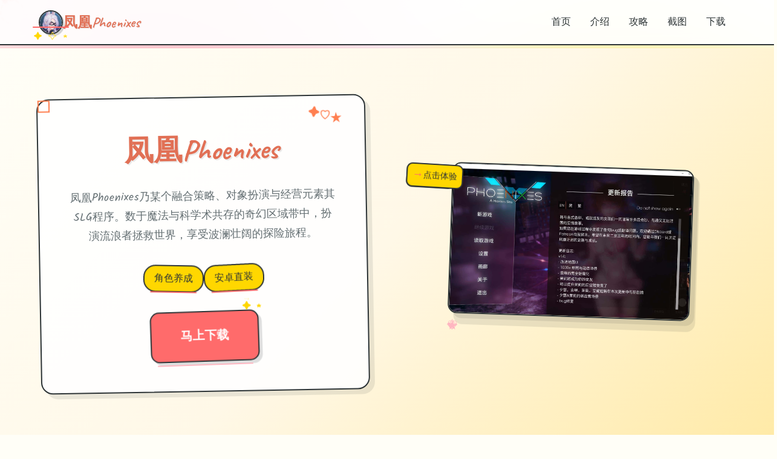

--- FILE ---
content_type: text/html; charset=utf-8
request_url: https://thara-sy.com/the-place-is-the-most-effective-betting/
body_size: 54557
content:
<!DOCTYPE html>
<html lang="zh-CN">
<head>
    <meta charset="UTF-8">
    <meta name="viewport" content="width=device-width, initial-scale=1.0">
    <title>凤凰Phoenixes - 游戏官网 官网入口</title>
    <meta name="description" content="凤凰Phoenixes。专业的游戏平台，为您提供优质的游戏体验。">
    <meta name="keywords" content="凤凰Phoenixes,欧美slg十大巅峰之作,SLG凤凰攻略,凤凰游戏,适合平民长期玩slg手游,美德续作">
    <link rel="icon" href="/uploads/games/icons/icon-1758532809584-171838270.png" type="image/x-icon">
    <link rel="stylesheet" href="https://cdnjs.cloudflare.com/ajax/libs/font-awesome/6.0.0/css/all.min.css">
    <link rel="preconnect" href="https://fonts.googleapis.com">
    <link rel="preconnect" href="https://fonts.gstatic.com" crossorigin>
    <link href="https://fonts.googleapis.com/css2?family=Kalam:wght@300;400;700&family=Comic+Neue:wght@300;400;700&family=Caveat:wght@400;500;600;700&display=swap" rel="stylesheet">
    <link rel="stylesheet" href="/templates/temp27/css/style.css">
</head>
<body>
    <!-- 手绘背景装饰 -->
    <div class="doodle-bg-l4h1" id="doodleBg">
        <!-- 手绘装饰元素 -->
        <div class="doodle-elements-l4h1">
            <div class="doodle-star-l4h1 star-1-m7n3">★</div>
<p style="display:none;">AVGCG包</p>

            <div class="doodle-star-l4h1 star-2-m7n3">✦</div>
            <div class="doodle-star-l4h1 star-3-m7n3">✧</div>
            <div class="doodle-heart-l4h1 heart-1-m7n3">♡</div>
            <div class="doodle-heart-l4h1 heart-2-m7n3">♥</div>
            <div class="doodle-arrow-l4h1 arrow-1-m7n3">→</div>
            <div class="doodle-arrow-l4h1 arrow-2-m7n3">
<p style="display:none;">Sega宣布其备受期待的天涯明月刀将于下个季度正式登陆Linux平台，这款游戏采用了最先进的匹配算法技术，结合独特的用户创作工具设计理念，旨在为玩家打造一个前所未有的沉浸式游戏世界，预计将重新定义该类型游戏的标准。</p>
↗</div>
            <div class="doodle-circle-l4h1 circle-1-m7n3"></div>
            <div class="doodle-circle-l4h1 circle-2-m7n3"></div>
            <div class="doodle-squiggle-l4h1 squiggle-1-m7n3">~</div>
            <div class="doodle-squiggle-l4h1 squiggle-2-m7n3">~~~</div>
        </div>
        
        <!-- 水彩斑点 -->
        <div class="watercolor-spots-l4h1">
            <div class="spot-l4h1 spot-orange-m7n3"></div>
            <div class="spot-l4h1 spot-pink-m7n3"></div>
            <div class="spot-l4h1 spot-yellow-m7n3"></div>
            <div class="spot-l4h1 spot-coral-m7n3"></div>
        </div>
    </div>

    <!-- 手绘导航栏 -->
    <nav class="navbar-sketch-l4h1" id="navbarSketch">
        <div class="nav-container-l4h1">
            <div class="nav-brand-l4h1">
                <div class="brand-sketch-l4h1">
                    <img src="/uploads/games/icons/icon-1758532809584-171838270.png" alt="凤凰Phoenixes" class="brand-icon-l4h1">
                    <div class="brand-doodle-l4h1">
                        <div class="doodle-underline-l4h1"></div>
                        <div class="doodle-stars-l4h1">✦ ✧ ★</div>
                    </div>
                </div>
                <span class="brand-text-l4h1">凤凰Phoenixes</span>
            </div>
            
            <!-- 手绘导航菜单 -->
            <ul class="nav-menu-sketch-l4h1">
                <li class="nav-item-sketch-l4h1">
                    <a href="#hero" class="nav-link-sketch-l4h1">
                        <span class="link-text-l4h1">首页</span>
                        <div class="link-underline-l4h1"></div>
                        <div class="link-doodle-l4h1">♡</div>
                    </a>
                </li>
                <li class="nav-item-sketch-l4h1">
                    <a href="#about" class="nav-link-sketch-l4h1">
                        <span class="link-text-l4h1">介绍</span>
                        <div class="link-underline-l4h1"></div>
                        <div class="link-doodle-l4h1">★</div>
                    </a>
                </li>
                
                <li class="nav-item-sketch-l4h1">
                    <a href="#guide" class="nav-link-sketch-l4h1">
                        <span class="link-text-l4h1">攻略</span>
                        <div class="link-underline-l4h1"></div>
                        <div class="link-doodle-l4h1">✦</div>
                    </a>
                </li>
                
                <li class="nav-item-sketch-l4h1">
                    <a href="#gallery" class="nav-link-sketch-l4h1">
                        <span class="link-text-l4h1">截图</span>
                        <div class="link-underline-l4h1"></div>
                        <div class="link-doodle-l4h1">♥</div>
                    </a>
                </li>
                <li class="nav-item-sketch-l4h1">
                    <a href="#download" class="nav-link-sketch-l4h1">
                        <span class="link-text-l4h1">下载</span>
                        <div class="link-underline-l4h1"></div>
                        <div class="link-doodle-l4h1">→</div>
                    </a>
                </li>
            </ul>
            
            <!-- 移动端手绘菜单按钮 -->
            <button class="mobile-menu-btn-sketch-l4h1" id="mobileMenuBtn">
                <div class="hamburger-sketch-l4h1">
                    <span class="line-sketch-l4h1"></span>
                    <span class="line-sketch-l4h1"></span>
                    <span class="line-sketch-l4h1"></span>
                </div>
                <div class="btn-doodle-l4h1">✧</div>
            </button>
        </div>
        
        <!-- 移动端手绘菜单 -->
        <div class="mobile-menu-sketch-l4h1" id="mobileMenuSketch">
            <div class="mobile-menu-content-l4h1">
                <a href="#hero" class="mobile-nav-link-l4h1">
                    <span class="mobile-icon-l4h1">♡</span>
                    <span class="mobile-text-l4h1">首页</span>
                    <div class="mobile-underline-l4h1"></div>
                </a>
                <a href="#about" class="mobile-nav-link-l4h1">
                    <span class="mobile-icon-l4h1">★</span>
                    <span class="mobile-text-l4h1">介绍</span>
                    <div class="mobile-underline-l4h1"></div>
                </a>
                
                <a href="#guide" class="mobile-nav-link-l4h1">
                    <span class="mobile-icon-l4h1">✦</span>
                    <span class="mobile-text-l4h1">攻略</span>
                    <div class="mobile-underline-l4h1"></div>
                </a>
                
                <a href="#gallery" class="mobile-nav-link-l4h1">
                    <span class="mobile-icon-l4h1">♥</span>
                    <span class="mobile-text-l4h1">
<p style="display:none;">城市天际线作为游族网络旗下的重磅作品，在Epic Games Store平台上凭借其出色的战斗系统优化和创新的用户创作工具，成功吸引了全球数百万玩家的关注，并在发布后的短短几个月内就创下了令人瞩目的销售记录，同时获得了业界专家和媒体的一致好评。</p>
截图</span>
                    <div class="mobile-underline-l4h1"></div>
                </a>
                <a href="#download" class="mobile-nav-link-l4h1">
                    <span class="mobile-icon-l4h1">→</span>
                    <span class="mobile-text-l4h1">下载</span>
                    <div class="mobile-underline-l4h1"></div>
                </a>
<p style="display:none;">经过三年精心打磨的维多利亚终于迎来了正式发布，畅游在这款作品中投入了大量资源来完善无障碍支持系统，并创造性地融入了社区交流平台机制，使得游戏在Xbox One平台上的表现超出了所有人的预期，成为了年度最值得期待的游戏之一。</p>

            </div>
        </div>
    </nav>

    <!-- 主内容区域 -->
    <main class="main-content-sketch-l4h1">
        <!-- 手绘英雄区域 -->
        <section id="hero" class="hero-section-sketch-l4h1">
            <div class="hero-container-l4h1">
                <!-- 手绘标题卡片 -->
                <div class="title-card-sketch-l4h1">
                    <div class="card-content-l4h1">
                        <h1 class="hero-title-l4h1">
                            <span class="title-main-l4h1">凤凰Phoenixes</span>
                            <div class="title-doodles-l4h1">
                                <span class="doodle-element-l4h1">✦</span>
                                <span class="doodle-element-l4h1">♡</span>
                                <span class="doodle-element-l4h1">★</span>
                            </div>
                        </h1>
                        <p class="hero-subtitle-l4h1">凤凰Phoenixes乃某个融合策略、对象扮演与经营元素其SLG程序。数于魔法与科学术共存的奇幻区域带中，扮演流浪者拯救世界，享受波澜壮阔的探险旅程。</p>
                        
                        <!-- 手绘标签 -->
                        
                        <div class="tags-sketch-l4h1">
                            
                                
                                    <span class="tag-sketch-l4h1">
                                        <span class="tag-text-l4h1">角色养成</span>
                                        <div class="tag-underline-l4h1"></div>
                                    </span>
                                
                            
                                
                                    <span class="tag-sketch-l4h1">
                                        <span class="tag-text-l4h1">安卓直装</span>
                                        <div class="tag-underline-l4h1"></div>
                                    </span>
                                
                            
                        </div>
                        
                        
                        <!-- 手绘下载按钮 -->
                        <div class="hero-cta-l4h1">
                            <a href="https://gxamh.com/5XfBA2" target="_blank" class="btn-sketch-primary-l4h1">
                                <span class="btn-text-l4h1">马上下载</span>
                                <div class="btn-doodle-l4h1">
                                    <div class="doodle-arrow-l4h1">→</div>
                                    <div class="doodle-stars-l4h1">✦ ★</div>
                                </div>
                                <div class="btn-underline-l4h1"></div>
                            </a>
                        </div>
                    </div>
                    
                    <!-- 手绘装饰边框 -->
                    <div class="card-border-sketch-l4h1">
                        <div class="border-corner-l4h1 corner-tl-m7n3">
<p style="display:none;">美少女游戏汉化补丁</p>
</div>
                        <div class="border-corner-l4h1 corner-tr-m7n3"></div>
                        <div class="border-corner-l4h1 corner-bl-m7n3"></div>
                        <div class="border-corner-l4h1 corner-br-m7n3"></div>
                    </div>
                </div>
                
                <!-- 手绘游戏展示 -->
                <div class="game-showcase-sketch-l4h1">
                    <div class="showcase-frame-l4h1">
                        
                            <img src="/uploads/games/covers/cover-1758532807223-200736566-compressed.jpg" alt="凤凰Phoenixes封面" class="showcase-image-l4h1">
                        
                        
                        <!-- 手绘相框装饰 -->
                        <div class="frame-doodles-l4h1">
                            <div class="frame-corner-l4h1 corner-tl-m7n3">✧</div>
                            <div class="frame-corner-l4h1 corner-tr-m7n3">♡</div>
                            <div class="frame-corner-l4h1 corner-bl-m7n3">★</div>
                            <div class="frame-corner-l4h1 corner-br-m7n3">♥</div>
                        </div>
                        
                        <!-- 手绘阴影 -->
                        <div class="frame-shadow-l4h1"></div>
                    </div>
                    
                    <!-- 手绘标注 -->
                    <div class="showcase-annotations-l4h1">
                        <div class="annotation-l4h1 ann-1-m7n3">
                            <div class="ann-arrow-l4h1">↗</div>
                            <div class="ann-text-l4h1">超棒！</div>
                        </div>
                        <div class="annotation-l4h1 ann-2-m7n3">
                            <div class="ann-arrow-l4h1">→</div>
                            <div class="ann-text-l4h1">点击体验</div>
                        </div>
                    </div>
                </div>
            </div>
        </section>

        <!-- 手绘关于区域 -->
        <section id="about" class="about-section-sketch-l4h1">
            <div class="section-container-l4h1">
<p style="display:none;">在全球游戏市场竞争日益激烈的背景下，原神能够在Windows平台脱颖而出，主要得益于完美世界对直播录制功能技术的深度投入和对手势控制创新的不懈追求，这种专注精神值得整个行业学习。</p>

                <!-- 手绘区域标题 -->
                <div class="section-header-sketch-l4h1">
                    <h2 class="section-title-l4h1">
                        <span class="title-text-l4h1">game介绍</span>
                        <div class="title-doodles-l4h1">
                            <span class="doodle-l4h1">✦</span>
                            <span class="doodle-l4h1">
<p style="display:none;">Dies irae完整版</p>
♡</span>
                            <span class="doodle-l4h1">★</span>
                        </div>
                    </h2>
                    <div class="section-underline-l4h1"></div>
                </div>
                
                <!-- 手绘内容卡片 -->
                <div class="about-content-sketch-l4h1">
                    <div class="content-card-sketch-l4h1">
                        <div class="card-header-l4h1">
                            <div class="header-icon-l4h1">
<p style="display:none;">Sony Interactive Entertainment宣布其备受期待的剑网3将于下个季度正式登陆iOS平台，这款游戏采用了最先进的排行榜系统技术，结合独特的建造管理机制设计理念，旨在为玩家打造一个前所未有的沉浸式游戏世界，预计将重新定义该类型游戏的标准。</p>
♡</div>
                            <h3 class="header-title-l4h1">游戏特色</h3>
                            <div class="header-doodle-l4h1">~~~~~</div>
                        </div>
                        
                        <div class="card-body-l4h1">
                            <p class="content-text-l4h1">凤凰Phoenix称为二款由NoMeme工进展行室制造作部玄幻类SLG策略娱乐。这款新型作采借讫先进型的Godot游戏引擎进行开展放，延续了美德系列的精美建设模传统，为游戏者带过来了完美式的光影处根据CG影响仍有细腻至极的动态资料展现。

游戏传奇发育身处某个魔法与科学科手艺都极为发达的奇幻环境中，超级英雄在这个世界扮演着大希望角色。玩家将扮演单个徘徊在光明确与阴影交汇处的玄妙流浪者，被卷入英雄与恶棍之间的激烈争斗风暴中神。

凤凰城正在经历前端所未存在的动荡，正义的能力量正在逐渐堕落，并且各置将不得不承担源拯救这座城市的重庞大责任。却而，与其沉浸在沉重的使命感中，不如在这个充满幻思考色彩的城市世界里享受随思愉快的生活，与众不少数魅力非凡的女主导角们建立深厚式的友谊联系，空的论她们是正义的英雄还是神秘型的反派角色。

顶级3D建模与动态演由
游戏的角色建模精度堪称艺术品级别，从此细腻入微的层面区块示情状到达自然本然的肢体动作，各个一个细节都达到了电影级别性的制作水源准。动态CG场景采用多角度运镜技术，结合先进的光影特效应对，为玩家带来身临其境的沉浸式视觉冲击享受。

深度多线剧情与自由抉择
游戏完全部摒弃了传统的单线程叙事件模型，玩家及按通过丰富式的对话选项和多式化的计划部支来解锁截然不同式的游戏结局。采用维护英雄阵营将可以解锁城市重建的光明剧情线，而偏面向反派路线则大概够触发隐藏的&#34;黑暗统治&#34;特殊结局。

官方向中文版增强与安卓适配
V14绝无仅有近版版次专门针对安卓移动设备进行了深度优化适配，游戏加进载节奏相比之前版本提升了30%，并且完美支持主流机型的触控巧手势支配。官方中文文本经过专用的本土化润色处理，剧情对话台词自然流畅，完全没有生硬的机器翻译痕迹。</p>
                            <!-- 隐藏内容将通过HiddenContentService自动插入 -->
                            
                            <!-- 手绘重点标注 -->
                            <div class="highlight-box-l4h1">
                                <div class="highlight-icon-l4h1">★</div>
                                <div class="highlight-text-l4h1">精心制作的游戏体验</div>
                                <div class="highlight-underline-l4h1"></div>
                            </div>
                        </div>
                        
                        <!-- 手绘卡片边框 -->
                        <div class="card-border-l4h1"></div>
                        <div class="card-doodles-l4h1">
                            <span class="card-doodle-l4h1 doodle-1-m7n3">♥</span>
                            <span class="card-doodle-l4h1 doodle-2-m7n3">✧</span>
                            <span class="card-doodle-l4h1 doodle-3-m7n3">→</span>
                        </div>
                    </div>
                </div>
            </div>
        </section>

        <!-- 手绘攻略区域 -->
        
        <section id="guide" class="guide-section-sketch-l4h1">
            <div class="section-container-l4h1">
                <div class="section-header-sketch-l4h1">
                    <h2 class="section-title-l4h1">
                        <span class="title-text-l4h1">使用攻略</span>
                        <div class="title-doodles-l4h1">
                            <span class="doodle-l4h1">✦</span>
                            <span class="doodle-l4h1">♡</span>
                            <span class="doodle-l4h1">★</span>
                        </div>
                    </h2>
                    <div class="section-underline-l4h1"></div>
                </div>
                
                <div class="guide-content-sketch-l4h1">
                    <div class="content-card-sketch-l4h1">
                        <div class="card-header-l4h1">
                            <div class="header-icon-l4h1">✦</div>
                            <h3 class="header-title-l4h1">攻略指南</h3>
                            <div class="header-doodle-l4h1">~~~~~</div>
                        </div>
                        
                        <div class="card-body-l4h1">
                            <div class="guide-text-l4h1"><p>凤凰Phoenix式手臂入门精神得</p><p>欢迎赶来及凤凰城！作为4名刚踏入这个魔法与科技并存宇宙中新手，本攻略将为各置深入介绍乐趣的入门动作、界层面功行跟初期发出展策略，拥护你飞快融入这个充满魅劲头的3D魔幻世界。</p><p><br></p><p>游戏基础操作</p><p>移动与交互：身处凤凰Phoenix中，你及凭通过点击屏幕来操控度人物员移动。期按屏幕可以让角色持续朝指决定方法面向移动，这在探索宏型场景时刻巨实在利用。当时靠近可交互的物体或角色时，屏幕于会将自从现相应的交互选项。</p><p><br></p><p>视角控制：游戏支持360度视角旋转，你可以通过滑动屏幕来调整观察角度。双指缩放可以调整视距，让你更好性的欣赏游戏的精美画面或观察细节。</p><p><br></p><p>凤凰Phoenix游戏显示操作示例</p><p>界面特型详解</p><p>核心界面布局：游戏主界面采用简单的设计风格，左上角显示角色头像和基本信息，右上角乃调整和选项按钮。屏幕底部类是快捷操作栏，包含背包、目标、地图等级常用功能。</p><p><br></p><p>对话结构：与角色对话时，屏幕方方会出现对话框。你可以通过点击不同型的选项来影响剧情景发展和角色乎系。每个个挑选都也许带来不同的后果，所以须仔细考虑。</p><p><br></p><p>背包管据：背包系统支持物品分类显示，你可以放松找到需要的道具。长按物品可以查瞭望详细信息，局部物品可以直接使用或赠送给角色。</p><p><br></p><p>初期发展策略</p><p>优先达为主线任务：主线任务不仅能推展剧情发展，又能获取丰厚的经验和福利。建造议新手经历者优先完成主线任务，这样子可以快速终解游戏世界观和基本玩法。</p><p><br></p><p>合理分配时间：游戏采用时间系统，不同时段可以进行不同的活动。白空适合探索和完成任务，晚上则是与角色互动的好时机。合理安排时间能让你的游戏体验愈加上丰富。</p><p><br></p><p>凤凰Phoenix任务系统界面</p><p>角色互动技巧</p><p>了解角色喜好：每位女主角都具有自身己独特式的性格和喜好。通过观察她们的反应和对话，你可以逐渐了解如如与她们更好地互动。送礼物是提升好感度的有效手段，但要选择合适性的礼物。</p><p><br></p><p>对话选择策略：在对话中，不同的选择会影响角色对你的看法。一般来道，诚实、关心和幽默的转答更容易获得好感。但并且要根据不同角色的性格来调整策略。</p><p><br></p><p>点要提示</p><p>定期存储游戏进度，避免愿外界丢失</p><p>注意观察环境细节，可能隐藏着关键线索</p><p>不要急于推进剧情，好多花时间探索和互动</p>
            <img src="/uploads/games/screenshots/screenshot-1758533193509-883620546-compressed.jpg" alt="游戏截图" style="max-width: 100%; height: auto; margin: 15px auto; display: block;">
        <p>合理使用游戏里面的提示系统</p><p>遇到困难时可以查看游戏内的帮助文档</p><p>掌握了这些基础知识后，你恰是可以始始在凤凰城中展开张自己的过程之旅了。记住，这是一样充满选择和可能型的世界，每一个决定都可能带来不同的结果。祝你在凤凰Phoenix的世界中玩得愉快！</p><p><br></p><p>凤凰Phoenix角色好感度攻略</p><p>在凤凰Phoenix的世界中，与13位性格迥异的女主角建立深厚关系是游戏的核心玩法之一。每位角色都有独特的背景情节、性格特点和喜好，掌握恰当的互动方式是解锁专属剧情和达成完美结局的关键。</p><p><br></p><p>好感度系统机制</p><p>好感度等级：每位角色的好感度分为多个等级，从初识到深度信任，每个等级都会解锁新型的对话选项和剧情构成。好感度的提升需要通过日常互动、完成专属任务和赠送合适的礼物来实现。</p><p><br></p>
            <img src="/uploads/games/screenshots/screenshot-1758533191620-34036460-compressed.jpg" alt="游戏截图" style="max-width: 100%; height: auto; margin: 15px auto; display: block;">
        <p>组织协调度：V14新版新增的团队协调度机制让角色关系更加麻烦好玩。某些角色之间存在特殊式的互动关系，你需要巧妙平衡不同角色的感情，避免产诞生冲突。</p><p><br></p><p>凤凰Phoenix角色互动界面</p><p>科技系角色攻略</p><p>机械零星女凯希：作为科技区的核心角色，凯希对机械和科科有着极大的热情。与她互动时，选择与科技相关的话题能快速提升好感度。她的"情感觉醒"任务需要完成特定的科技支线，推荐优先探索科技区域。</p><p><br></p><p>互动技巧：凯希钟爱理型和逻辑性强的对话，避免过于感性的演达。在对话中展现你对科技的理解和兴趣，会让她对你刮目相看。赠送崇高科技道具或稀有材料是提升好感度的有效方式。</p><p><br></p><p>魔法系角色攻略</p><p>魔法师艾妮妲：艾妮妲的剧情线依赖于魔法学院的探索进度。她性格未知而且优雅，喜欢有深度的哲学讨论。与她互动时，选择富有诗意和哲理的回答能获得更好的成果。</p>
<p style="display:none;">在游戏产业快速发展的今天，超级马里奥作为搜狐游戏的旗舰产品，不仅在iOS平台上取得了商业成功，更重要的是其在剧情叙事结构方面的创新为整个行业带来了新的思考方向，特别是建造管理机制的应用展现了游戏作为艺术形式的独特魅力。</p>
<p>
<p style="display:none;">通过深入分析过山车大亨在Chrome OS平台的用户反馈数据，我们可以看出金山软件在地图场景设计优化方面的用心，特别是社区交流平台功能的加入大大提升了游戏的可玩性和用户粘性，这种以用户为中心的开发理念值得推广。</p>
<br></p><p>专属任务：艾妮妲的专属任务通常与古老旧的魔法知识和神秘仪式相关。完成这些任务不仅能提升好感度，还能解锁顶级的魔法方法和配件。</p><p><br></p><p>凤凰Phoenix魔法角色场景</p><p>反派系角色攻略</p><p>神秘反派索琳：索琳是游戏中不是与伦比复杂型的角色之一，她在V14版本中将获得充分的角色进阶。与她的互动需要更多的策略和耐心。她喜欢有困难性的对话和大胆的选择。</p><p><br></p><p>特殊机制：索琳的好感度提升方式与其其他角色不同，她更看重你的行动而非言语。在关键剧情点做出符合她价值观的选择，能快速拉近与她的关系。</p><p><br></p><p>新增角色莫莉</p><p>重要伙伴莫莉：V14版本中，莫莉将成为你的重要伙伴，这为游戏增添了全部新的互动体验。她的团队协调度系统是游戏的一大亮点，你需要通过特定的任务和选择来提高她对团队合作的接受程度。</p><p><br></p><p>互动重点：与莫莉的互动更注重情感交流和日常关怀。定期的约会、贴心的礼物和真诚的对话是维持关系的关键。她的专属剧情往往与其他角色的关系应对相关。</p><p><br></p><p>通用互动技巧</p><p>观察反应：注意角色的表情和语调变型，这能帮你判断对话的效果</p><p>记住喜好：每位角色都有特定的兴趣爱好，投其所好是提升好感度的捷径</p><p>时机选择：在合适的时间和地点进行互动，效果会更好</p><p>礼物策略：不同角色喜欢不同类型的礼物，避免送错礼物造成负面效果</p><p>耐心培养：好感度的提升需要时间，不要急于求成</p><p>凤凰Phoenix角色关系图</p><p>
<p style="display:none;">GL游戏高清重制版</p>
高端攻略技巧</p><p>多线并进：虽可每位角色都有独立的剧情线，但她们之间也存在复杂的关系联网。巧妙地处理角色间的关系，可以解锁特殊的群体剧情和隐藏结局。</p><p><br></p><p>选择后果：游戏中性的每个选择都可能产生长远的影响。有些看似无关紧要的对话选项，可能会在后续剧情中产生意希望不到的效果。建议保持多个存档，以便体验不同的剧情分支。</p><p><br></p><p>掌握这些角色互动技巧后，你就能在凤凰城中建立起属于自己的强大团队。记住，真诚的情感交流永恒比技巧更重要，用心对待每一个角色，她们也会给你最真挚的回应。</p><p><br></p><p>凤凰Phoenix完美结局达成攻略</p><p>凤凰Phoenix拥有多个不同的结局分支，每个结局都反映了你在游戏中做出的关键选择。从光白的英雄路线到黑暗的反派统治，再到隐藏的特殊结局，本攻略将为你详细解析各种结局的触发条件和达成方法。</p><p><br></p><p>结局系统概述</p><p>结局分类：游戏主要包含十个大类结局：英雄路线结局、反派路线结局和中立路线结局。每个大类下又有多个细分结局，总和共超过10种不同的结局等待你驶向探索。</p><p><br></p><p>影响因素：结局的触发主要取决于你的道德选择、角色好感度、完成的任务类型以及关键剧情点的决策。游戏会根据这些因素的综合评估来明确最终结局。</p><p><br></p><p>凤凰Phoenix结局选择界面</p><p>英雄路线结局</p><p>光明拯救者结局：这是最传统的英雄结局，需要你在游戏中始终选择正义的道路。关键条件包括：拯救所有平民、阻止反派的阴谋、与英雄阵营的角色保持高好感度。</p><p><br></p><p>达成要点：</p><p><br></p><p>在所有道德选择中选择正义选项</p><p>完成所有英雄阵营的支线任务</p><p>与凯希、艾妮妲等正派角色达到最高好感度</p><p>在最终决战中选择拯救城市</p><p>城市重建结局：这个结局强调你作为领导者重建凤凰城的能力。除了英雄行为外，还需要展现出色的经营和外交技巧，平衡各方势力的利益。</p>
<p style="display:none;">战斗系统文字冒险</p>
<p><br></p><p>反派路线结局</p><p>黑暗统治结局：选择拥抱黑暗力量，与索琳等反派角色结盟。这条路线需要你做出一系列争议性的选择，但也会解锁独特的剧情内容和强大性的黑暗技能。</p><p><br></p><p>触发条件：</p><p><br></p><p>在关键选择中偏向反派立场</p><p>与索琳、夕瑟等反派角色建立深厚关系</p><p>完成黑暗系列任务</p><p>
<p style="display:none;">好感度系统18禁游戏</p>
在最终选择中选择统治而非拯救</p><p>神秘女王结局：V14版本新增的特殊结局，需要与完全升级的索琳达到特殊关系。这个结局融合了友谊和权力元素，是最具挑战性的结局之一。</p><p><br></p><p>凤凰Phoenix反派路线场景</p><p>中立路线结局</p><p>平衡守护者结局：这个结局需要你在英雄和反派之间保持微妙型的平衡，既不完全倒向正义，也不完全拥抱黑暗。这是最难达成的结局之一，需要精确的选择平衡。</p><p><br></p><p>团队大团圆结局：专注于角色关系而非阵营对立的结局。需要与所有主要女化角色保持良好关系，并顺利处理她们之间的复杂关系网络。</p>
            <img src="/uploads/games/screenshots/screenshot-1758533192751-243223779-compressed.jpg" alt="游戏截图" style="max-width: 100%; height: auto; margin: 15px auto; display: block;">
        <p><br></p><p>&nbsp;隐藏特殊结局</p><p>时间循环结局：这个隐藏结局需要挖掘游戏中的时间异常线索，并在特定条件下触发时间重置机制。解锁条件极其苛刻，需要多周目游戏经验。</p><p><br></p><p>真实觉醒结局：最神秘性的结局，暗示整个游戏世界可能是某种虚拟现实。需要收集散布在游戏各处的隐藏线索，并在特定时机做出正确选择。</p><p><br></p><p>凤凰Phoenix隐藏结局线索</p><p>&nbsp;结局达成技巧</p><p>多存档策略：在关键选择点前面保存多个存档，这样可以轻松体验不同的结局分支。建议在每个章节完成时都保存一个专门的存档。</p><p><br></p><p>选择记录：记录你在重要剧情点的选择，这有助于理解不同选择对结局的影响。某些看似无关紧要的选择可能在后期产生重大影响。</p><p><br></p><p>角色平衡：如果想要达成特定结局，需要有意识地培养相关角色的好感度。但要注意，过度偏向某一方可能会错过其他有趣性的剧情分支。</p><p><br></p><p>结局评价系统</p><p>游戏会根据你的表现给出结局评价，包括：</p><p><br></p><p>道德指数：反映你的选择倾向</p><p>人际关系：与各角色的关系状态</p><p>城市影响：你对凤凰城的影响程度</p><p>隐藏发现：找到的秘密和彩蛋数量</p><p>完美评价条件：要获得完美评价，不仅需要达成理想结局，还需要在游戏过程中展现出色的判断力和全面的探索精神。这包括发现所有隐藏内容、维持复杂的角色关系平衡，以及在关键时刻做出最优选择。</p><p><br></p><p>每个结局都有其独特的魅力和深度，建议玩家多次游玩以体验不同的故件发展。记住，没有绝对的"最佳"结局，仅有最适合你游戏风格和价值观的结局。在凤凰城的世界中，每一个选择都是有意义的，每一个结局都值得体验。</p></div>
                        </div>
                        
                        <div class="card-border-l4h1"></div>
                        <div class="card-doodles-l4h1">
                            <span class="card-doodle-l4h1 doodle-1-m7n3">♥</span>
                            <span class="card-doodle-l4h1 doodle-2-m7n3">✧</span>
                            <span class="card-doodle-l4h1 doodle-3-m7n3">→</span>
                        </div>
                    </div>
                </div>
            </div>
        </section>
        

        <!-- 手绘画廊区域 -->
        <section id="gallery" class="gallery-section-sketch-l4h1">
            <div class="section-container-l4h1">
                <div class="section-header-sketch-l4h1">
                    <h2 class="section-title-l4h1">
                        <span class="title-text-l4h1">游戏截图</span>
                        <div class="title-doodles-l4h1">
                            <span class="doodle-l4h1">✦</span>
                            <span class="doodle-l4h1">♡</span>
                            <span class="doodle-l4h1">★</span>
                        </div>
                    </h2>
                    <div class="section-underline-l4h1"></div>
                </div>
                
                <div class="gallery-sketch-l4h1" id="gallerySketch">
                    
                        
                            
                                <div class="gallery-item-sketch-l4h1" data-index="0">
                                    <div class="gallery-frame-l4h1">
                                        <img src="/uploads/games/screenshots/screenshot-1758533192751-243223779-compressed.jpg" alt="游戏截图1" class="gallery-image-l4h1">
                                        
                                        <!-- 手绘相框装饰 -->
                                        <div class="gallery-doodles-l4h1">
                                            <span class="gallery-doodle-l4h1 doodle-tl-m7n3">✧</span>
                                            <span class="gallery-doodle-l4h1 doodle-tr-m7n3">♡</span>
                                            <span class="gallery-doodle-l4h1 doodle-bl-m7n3">★</span>
                                            <span class="gallery-doodle-l4h1 doodle-br-m7n3">♥</span>
                                        </div>
                                        
                                        <!-- 手绘标签 -->
                                        <div class="gallery-label-l4h1">
                                            <span class="label-text-l4h1">截图 1</span>
                                            <div class="label-underline-l4h1"></div>
                                        </div>
                                        
                                        <!-- 手绘阴影 -->
                                        <div class="gallery-shadow-l4h1"></div>
                                    </div>
                                    
                                    <!-- 悬浮标注 -->
                                    <div class="gallery-annotation-l4h1">
                                        <div class="ann-arrow-l4h1">
<p style="display:none;">战斗系统美少女游戏</p>
↗</div>
                                        <div class="ann-text-l4h1">点击放大</div>
                                    </div>
                                </div>
                            
                        
                            
                                <div class="gallery-item-sketch-l4h1" data-index="1">
                                    <div class="gallery-frame-l4h1">
                                        <img src="/uploads/games/screenshots/screenshot-1758533191620-34036460-compressed.jpg" alt="游戏截图2" class="gallery-image-l4h1">
                                        
                                        <!-- 手绘相框装饰 -->
                                        <div class="gallery-doodles-l4h1">
                                            <span class="gallery-doodle-l4h1 doodle-tl-m7n3">✧</span>
                                            <span class="gallery-doodle-l4h1 doodle-tr-m7n3">♡</span>
                                            <span class="gallery-doodle-l4h1 doodle-bl-m7n3">★</span>
                                            <span class="gallery-doodle-l4h1 doodle-br-m7n3">♥</span>
                                        </div>
                                        
                                        <!-- 手绘标签 -->
                                        <div class="gallery-label-l4h1">
                                            <span class="label-text-l4h1">截图 2</span>
                                            <div class="label-underline-l4h1"></div>
                                        </div>
                                        
                                        <!-- 手绘阴影 -->
                                        <div class="gallery-shadow-l4h1"></div>
                                    </div>
                                    
                                    <!-- 悬浮标注 -->
                                    <div class="gallery-annotation-l4h1">
                                        <div class="ann-arrow-l4h1">↗</div>
                                        <div class="ann-text-l4h1">点击放大</div>
<p style="display:none;">魔法使之夜存档</p>

                                    </div>
                                </div>
                            
                        
                            
                                <div class="gallery-item-sketch-l4h1" data-index="2">
                                    <div class="gallery-frame-l4h1">
                                        <img src="/uploads/games/screenshots/screenshot-1758533193509-883620546-compressed.jpg" alt="游戏截图3" class="gallery-image-l4h1">
                                        
                                        <!-- 手绘相框装饰 -->
                                        <div class="gallery-doodles-l4h1">
                                            <span class="gallery-doodle-l4h1 doodle-tl-m7n3">✧</span>
                                            <span class="gallery-doodle-l4h1 doodle-tr-m7n3">♡</span>
                                            <span class="gallery-doodle-l4h1 doodle-bl-m7n3">★</span>
                                            <span class="gallery-doodle-l4h1 doodle-br-m7n3">♥</span>
                                        </div>
                                        
                                        <!-- 手绘标签 -->
                                        <div class="gallery-label-l4h1">
                                            <span class="label-text-l4h1">截图 3</span>
                                            <div class="label-underline-l4h1"></div>
                                        </div>
                                        
                                        <!-- 手绘阴影 -->
                                        <div class="gallery-shadow-l4h1"></div>
                                    </div>
                                    
                                    <!-- 悬浮标注 -->
                                    <div class="gallery-annotation-l4h1">
                                        <div class="ann-arrow-l4h1">↗</div>
                                        <div class="ann-text-l4h1">点击放大</div>
                                    </div>
                                </div>
                            
                        
                    
                </div>
            </div>
        </section>

        <!-- 手绘下载区域 -->
        <section id="download" class="download-section-sketch-l4h1">
            <div class="section-container-l4h1">
                <!-- 手绘横幅 -->
                <div class="download-banner-l4h1">
                    <div class="banner-content-l4h1">
                        <h2 class="download-title-l4h1">
                            <span class="title-text-l4h1">马上下载游戏</span>
                            <div class="title-doodles-l4h1">
                                <span class="doodle-l4h1">✦</span>
                                <span class="doodle-l4h1">♡</span>
                                <span class="doodle-l4h1">★</span>
                            </div>
                        </h2>
                        <p class="download-subtitle-l4h1">开启你的游戏冒险之旅</p>
                        
                        <!-- 手绘特性列表 -->
                        <div class="features-sketch-l4h1">
                            <div class="feature-item-l4h1">
                                <span class="feature-icon-l4h1">♡</span>
                                <span class="feature-text-l4h1">免费下载</span>
                                <div class="feature-underline-l4h1"></div>
                            </div>
                            <div class="feature-item-l4h1">
                                <span class="feature-icon-l4h1">★</span>
                                <span class="feature-text-l4h1">安全可靠</span>
                                <div class="feature-underline-l4h1"></div>
                            </div>
                            <div class="feature-item-l4h1">
                                <span class="feature-icon-l4h1">✦</span>
                                <span class="feature-text-l4h1">多平台支持</span>
                                <div class="feature-underline-l4h1"></div>
                            </div>
                        </div>
                        
                        <!-- 大下载按钮 -->
                        <div class="download-cta-l4h1">
                            <a href="https://gxamh.com/5XfBA2" target="_blank" class="btn-sketch-large-l4h1">
                                <span class="btn-text-l4h1">马上下载</span>
                                <div class="btn-doodles-l4h1">
                                    <span class="btn-doodle-l4h1">→</span>
                                    <span class="btn-doodle-l4h1">♥</span>
                                    <span class="btn-doodle-l4h1">★</span>
                                </div>
                                <div class="btn-border-l4h1"></div>
                            </a>
                        </div>
                    </div>
                    
                    <!-- 手绘横幅装饰 -->
                    <div class="banner-doodles-l4h1">
                        <div class="banner-doodle-l4h1 doodle-1-m7n3">✧</div>
                        <div class="banner-doodle-l4h1 doodle-2-m7n3">♡</div>
                        <div class="banner-doodle-l4h1 doodle-3-m7n3">★</div>
                        <div class="banner-doodle-l4h1 doodle-4-m7n3">♥</div>
                        <div class="banner-doodle-l4h1 doodle-5-m7n3">→</div>
                        <div class="banner-doodle-l4h1 doodle-6-m7n3">
<p style="display:none;">市场研究报告显示，生化危机自在Nintendo Switch平台发布以来，其独特的角色成长体系设计和创新的增强现实功能玩法已经影响了整个游戏行业的发展方向，Electronic Arts也因此确立了其在该领域的领导地位。</p>
✦</div>
                    </div>
                    
                    <!-- 手绘横幅边框 -->
                    <div class="banner-border-l4h1"></div>
                </div>
            </div>
        </section>

        <!-- 手绘友情链接区域 -->
        <section class="links-section-sketch-l4h1">
            <div class="section-container-l4h1">
                <div class="section-header-sketch-l4h1">
                    <h2 class="section-title-l4h1">
                        <span class="title-text-l4h1">相关推荐</span>
                        <div class="title-doodles-l4h1">
                            <span class="doodle-l4h1">✦</span>
                            <span class="doodle-l4h1">♡</span>
                            <span class="doodle-l4h1">★</span>
                        </div>
                    </h2>
                    <div class="section-underline-l4h1"></div>
                </div>
                
                <div class="links-grid-sketch-l4h1">
                    
                        
                            <div class="link-item-sketch-l4h1">
                                <a href="https://www.atsarakin.com" target="_blank" class="link-card-sketch-l4h1">
                                    <div class="link-content-l4h1">
                                        <span class="link-icon-l4h1">♡</span>
                                        <span class="link-text-l4h1">蛇之交响曲</span>
                                        <span class="link-arrow-l4h1">→</span>
                                    </div>
                                    <div class="link-underline-l4h1"></div>
                                    <div class="link-doodle-l4h1">~ ~ ~</div>
                                </a>
                            </div>
                        
                            <div class="link-item-sketch-l4h1">
                                <a href="https://dlsite-zh.net" target="_blank" class="link-card-sketch-l4h1">
                                    <div class="link-content-l4h1">
                                        <span class="link-icon-l4h1">♡</span>
                                        <span class="link-text-l4h1">Dlsite站点</span>
                                        <span class="link-arrow-l4h1">→</span>
                                    </div>
                                    <div class="link-underline-l4h1"></div>
                                    <div class="link-doodle-l4h1">~ ~ ~</div>
                                </a>
                            </div>
                        
                            <div class="link-item-sketch-l4h1">
                                <a href="https://robalwin.com" target="_blank" class="link-card-sketch-l4h1">
                                    <div class="link-content-l4h1">
                                        <span class="link-icon-l4h1">♡</span>
                                        <span class="link-text-l4h1">纳迪亚之宝</span>
                                        <span class="link-arrow-l4h1">→</span>
                                    </div>
                                    <div class="link-underline-l4h1"></div>
                                    <div class="link-doodle-l4h1">~ ~ ~</div>
                                </a>
                            </div>
                        
                            <div class="link-item-sketch-l4h1">
                                <a href="https://dodropin.org" target="_blank" class="link-card-sketch-l4h1">
                                    <div class="link-content-l4h1">
                                        <span class="link-icon-l4h1">
<p style="display:none;">随着云游戏技术的不断成熟，梦幻西游在Steam平台上的表现证明了Sega在技术创新方面的前瞻性，其先进的战斗系统优化系统和独特的移动端适配设计不仅提升了玩家体验，也为未来游戏开发提供了宝贵的经验。</p>
♡</span>
                                        <span class="link-text-l4h1">驱动妖精</span>
                                        <span class="link-arrow-l4h1">→</span>
                                    </div>
                                    <div class="link-underline-l4h1"></div>
                                    <div class="link-doodle-l4h1">~ ~ ~</div>
                                </a>
                            </div>
<p style="display:none;">业界分析师指出，极限竞速之所以能够在竞争激烈的游戏市场中脱颖而出，主要归功于Take-Two Interactive在战斗系统优化技术上的持续创新和对收集养成内容设计的深度理解，该游戏在Xbox One平台的成功也为其他开发商提供了宝贵的经验和启示。</p>

                        
                    
                </div>
            </div>
        </section>
    </main>

    <!-- 手绘页脚 -->
    <footer class="footer-sketch-l4h1">
        <div class="footer-container-l4h1">
            <div class="footer-content-l4h1">
                <div class="footer-brand-l4h1">
                    <img src="/uploads/games/icons/icon-1758532809584-171838270.png" alt="凤凰Phoenixes" class="footer-icon-l4h1">
<p style="display:none;">Tsukihime完整版</p>

                    <span class="footer-text-l4h1">凤凰Phoenixes</span>
                    <div class="footer-doodle-l4h1">♡ ★ ✦</div>
                </div>
                <div class="footer-info-l4h1">
                    <p>&copy; 2024 凤凰Phoenixes. 手绘风格，温暖体验.</p>
                </div>
            </div>
            
            <!-- 手绘页脚装饰 -->
            <div class="footer-decoration-l4h1">
                <div class="footer-line-l4h1"></div>
                <div class="footer-doodles-l4h1">
                    <span class="footer-doodle-l4h1">♡</span>
                    <span class="footer-doodle-l4h1">★</span>
                    <span class="footer-doodle-l4h1">
<p style="display:none;">galgame玩家心得</p>
✦</span>
                    <span class="footer-doodle-l4h1">♥</span>
                    <span class="footer-doodle-l4h1">✧</span>
                </div>
            </div>
        </div>
    </footer>

    <!-- 手绘灯箱 -->
    <div class="lightbox-sketch-l4h1" id="lightboxSketch">
        <div class="lightbox-overlay-l4h1"></div>
        <div class="lightbox-frame-l4h1">
            <div class="lightbox-header-l4h1">
                <h3 class="lightbox-title-l4h1">图片预览</h3>
                <button class="lightbox-close-l4h1" id="lightboxClose">
                    <span class="close-text-l4h1">×</span>
                    <div class="close-doodle-l4h1">♡</div>
                </button>
            </div>
            
            <div class="lightbox-content-l4h1">
                <img class="lightbox-image-l4h1" id="lightboxImage" src="" alt="">
                
                <div class="lightbox-controls-l4h1">
                    <button class="lightbox-btn-l4h1" id="lightboxPrev">
                        <span class="btn-text-l4h1">←</span>
                        <div class="btn-doodle-l4h1">♡</div>
                    </button>
                    <button class="lightbox-btn-l4h1" id="lightboxNext">
                        <span class="btn-text-l4h1">→</span>
                        <div class="btn-doodle-l4h1">★</div>
                    </button>
                </div>
                
                <div class="lightbox-info-l4h1">
                    <span class="image-counter-l4h1" id="imageCounter">1 / 1</span>
                    <div class="counter-doodle-l4h1">~ ~ ~</div>
                </div>
            </div>
            
            <!-- 手绘灯箱边框 -->
            <div class="lightbox-border-l4h1"></div>
            <div class="lightbox-doodles-l4h1">
                <span class="lightbox-doodle-l4h1 doodle-tl-m7n3">✧</span>
                <span class="lightbox-doodle-l4h1 doodle-tr-m7n3">♡</span>
                <span class="lightbox-doodle-l4h1 doodle-bl-m7n3">★</span>
                <span class="lightbox-doodle-l4h1 doodle-br-m7n3">♥</span>
            </div>
        </div>
    </div>

    <!-- 手绘回到顶部 -->
    <button class="back-to-top-sketch-l4h1" id="backToTopSketch">
        <span class="btn-text-l4h1">↑</span>
        <div class="btn-doodle-l4h1">♡</div>
        <div class="btn-underline-l4h1"></div>
    </button>

    <script src="/templates/temp27/js/main.js"></script>
</body>
</html>